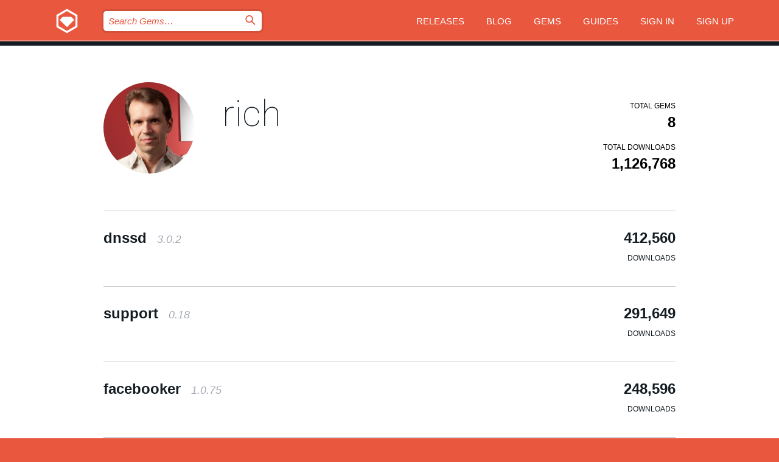

--- FILE ---
content_type: text/html; charset=utf-8
request_url: https://rubygems.org/profiles/rich
body_size: 3888
content:
<!DOCTYPE html>
<html lang="en">
  <head>
    <title>Profile of rich | RubyGems.org | your community gem host</title>
    <meta charset="UTF-8">
    <meta content="width=device-width, initial-scale=1, maximum-scale=1, user-scalable=0" name="viewport">
    <meta name="google-site-verification" content="AuesbWQ9MCDMmC1lbDlw25RJzyqWOcDYpuaCjgPxEZY" />
    <link rel="apple-touch-icon" href="/apple-touch-icons/apple-touch-icon.png" />
      <link rel="apple-touch-icon" sizes="57x57" href="/apple-touch-icons/apple-touch-icon-57x57.png" />
      <link rel="apple-touch-icon" sizes="72x72" href="/apple-touch-icons/apple-touch-icon-72x72.png" />
      <link rel="apple-touch-icon" sizes="76x76" href="/apple-touch-icons/apple-touch-icon-76x76.png" />
      <link rel="apple-touch-icon" sizes="114x114" href="/apple-touch-icons/apple-touch-icon-114x114.png" />
      <link rel="apple-touch-icon" sizes="120x120" href="/apple-touch-icons/apple-touch-icon-120x120.png" />
      <link rel="apple-touch-icon" sizes="144x144" href="/apple-touch-icons/apple-touch-icon-144x144.png" />
      <link rel="apple-touch-icon" sizes="152x152" href="/apple-touch-icons/apple-touch-icon-152x152.png" />
      <link rel="apple-touch-icon" sizes="180x180" href="/apple-touch-icons/apple-touch-icon-180x180.png" />
    <link rel="mask-icon" href="/rubygems_logo.svg" color="#e9573f">
    <link rel="fluid-icon" href="/fluid-icon.png"/>
    <link rel="search" type="application/opensearchdescription+xml" title="RubyGems.org" href="/opensearch.xml">
    <link rel="shortcut icon" href="/favicon.ico" type="image/x-icon">
    <link rel="stylesheet" href="/assets/application-fda27980.css" />
    <link href="https://fonts.gstatic.com" rel="preconnect" crossorigin>
    <link href='https://fonts.googleapis.com/css?family=Roboto:100&amp;subset=greek,latin,cyrillic,latin-ext' rel='stylesheet' type='text/css'>
    
<link rel="alternate" type="application/atom+xml" href="https://feeds.feedburner.com/gemcutter-latest" title="RubyGems.org | Latest Gems">

    <meta name="csrf-param" content="authenticity_token" />
<meta name="csrf-token" content="-5917AmLonFCOJIkglmvi7TXMpj1eMqKrNwQshoazytnLBYb3gy0QApGe9pCo8I8yMKsoC5WFAWrOLtKvdfrAg" />
    
    <script type="importmap" data-turbo-track="reload">{
  "imports": {
    "jquery": "/assets/jquery-15a62848.js",
    "@rails/ujs": "/assets/@rails--ujs-2089e246.js",
    "application": "/assets/application-ae34b86d.js",
    "@hotwired/turbo-rails": "/assets/turbo.min-ad2c7b86.js",
    "@hotwired/stimulus": "/assets/@hotwired--stimulus-132cbc23.js",
    "@hotwired/stimulus-loading": "/assets/stimulus-loading-1fc53fe7.js",
    "@stimulus-components/clipboard": "/assets/@stimulus-components--clipboard-d9c44ea9.js",
    "@stimulus-components/dialog": "/assets/@stimulus-components--dialog-74866932.js",
    "@stimulus-components/reveal": "/assets/@stimulus-components--reveal-77f6cb39.js",
    "@stimulus-components/checkbox-select-all": "/assets/@stimulus-components--checkbox-select-all-e7db6a97.js",
    "github-buttons": "/assets/github-buttons-3337d207.js",
    "webauthn-json": "/assets/webauthn-json-74adc0e8.js",
    "avo.custom": "/assets/avo.custom-4b185d31.js",
    "stimulus-rails-nested-form": "/assets/stimulus-rails-nested-form-3f712873.js",
    "local-time": "/assets/local-time-a331fc59.js",
    "src/oidc_api_key_role_form": "/assets/src/oidc_api_key_role_form-223a59d4.js",
    "src/pages": "/assets/src/pages-64095f36.js",
    "src/transitive_dependencies": "/assets/src/transitive_dependencies-9280dc42.js",
    "src/webauthn": "/assets/src/webauthn-a8b5ca04.js",
    "controllers/application": "/assets/controllers/application-e33ffaa8.js",
    "controllers/autocomplete_controller": "/assets/controllers/autocomplete_controller-e9f78a76.js",
    "controllers/counter_controller": "/assets/controllers/counter_controller-b739ef1d.js",
    "controllers/dialog_controller": "/assets/controllers/dialog_controller-c788489b.js",
    "controllers/dropdown_controller": "/assets/controllers/dropdown_controller-baaf189b.js",
    "controllers/dump_controller": "/assets/controllers/dump_controller-5d671745.js",
    "controllers/exclusive_checkbox_controller": "/assets/controllers/exclusive_checkbox_controller-c624394a.js",
    "controllers/gem_scope_controller": "/assets/controllers/gem_scope_controller-9c330c45.js",
    "controllers": "/assets/controllers/index-236ab973.js",
    "controllers/nav_controller": "/assets/controllers/nav_controller-8f4ea870.js",
    "controllers/onboarding_name_controller": "/assets/controllers/onboarding_name_controller-a65c65ec.js",
    "controllers/radio_reveal_controller": "/assets/controllers/radio_reveal_controller-41774e15.js",
    "controllers/recovery_controller": "/assets/controllers/recovery_controller-b051251b.js",
    "controllers/reveal_controller": "/assets/controllers/reveal_controller-a90af4d9.js",
    "controllers/reveal_search_controller": "/assets/controllers/reveal_search_controller-8dc44279.js",
    "controllers/scroll_controller": "/assets/controllers/scroll_controller-07f12b0d.js",
    "controllers/search_controller": "/assets/controllers/search_controller-79d09057.js",
    "controllers/stats_controller": "/assets/controllers/stats_controller-5bae7b7f.js"
  }
}</script>
<link rel="modulepreload" href="/assets/jquery-15a62848.js" nonce="e5268506a36f1f17fc5b4f3aa1461dd2">
<link rel="modulepreload" href="/assets/@rails--ujs-2089e246.js" nonce="e5268506a36f1f17fc5b4f3aa1461dd2">
<link rel="modulepreload" href="/assets/application-ae34b86d.js" nonce="e5268506a36f1f17fc5b4f3aa1461dd2">
<link rel="modulepreload" href="/assets/turbo.min-ad2c7b86.js" nonce="e5268506a36f1f17fc5b4f3aa1461dd2">
<link rel="modulepreload" href="/assets/@hotwired--stimulus-132cbc23.js" nonce="e5268506a36f1f17fc5b4f3aa1461dd2">
<link rel="modulepreload" href="/assets/stimulus-loading-1fc53fe7.js" nonce="e5268506a36f1f17fc5b4f3aa1461dd2">
<link rel="modulepreload" href="/assets/@stimulus-components--clipboard-d9c44ea9.js" nonce="e5268506a36f1f17fc5b4f3aa1461dd2">
<link rel="modulepreload" href="/assets/@stimulus-components--dialog-74866932.js" nonce="e5268506a36f1f17fc5b4f3aa1461dd2">
<link rel="modulepreload" href="/assets/@stimulus-components--reveal-77f6cb39.js" nonce="e5268506a36f1f17fc5b4f3aa1461dd2">
<link rel="modulepreload" href="/assets/@stimulus-components--checkbox-select-all-e7db6a97.js" nonce="e5268506a36f1f17fc5b4f3aa1461dd2">
<link rel="modulepreload" href="/assets/github-buttons-3337d207.js" nonce="e5268506a36f1f17fc5b4f3aa1461dd2">
<link rel="modulepreload" href="/assets/webauthn-json-74adc0e8.js" nonce="e5268506a36f1f17fc5b4f3aa1461dd2">
<link rel="modulepreload" href="/assets/local-time-a331fc59.js" nonce="e5268506a36f1f17fc5b4f3aa1461dd2">
<link rel="modulepreload" href="/assets/src/oidc_api_key_role_form-223a59d4.js" nonce="e5268506a36f1f17fc5b4f3aa1461dd2">
<link rel="modulepreload" href="/assets/src/pages-64095f36.js" nonce="e5268506a36f1f17fc5b4f3aa1461dd2">
<link rel="modulepreload" href="/assets/src/transitive_dependencies-9280dc42.js" nonce="e5268506a36f1f17fc5b4f3aa1461dd2">
<link rel="modulepreload" href="/assets/src/webauthn-a8b5ca04.js" nonce="e5268506a36f1f17fc5b4f3aa1461dd2">
<link rel="modulepreload" href="/assets/controllers/application-e33ffaa8.js" nonce="e5268506a36f1f17fc5b4f3aa1461dd2">
<link rel="modulepreload" href="/assets/controllers/autocomplete_controller-e9f78a76.js" nonce="e5268506a36f1f17fc5b4f3aa1461dd2">
<link rel="modulepreload" href="/assets/controllers/counter_controller-b739ef1d.js" nonce="e5268506a36f1f17fc5b4f3aa1461dd2">
<link rel="modulepreload" href="/assets/controllers/dialog_controller-c788489b.js" nonce="e5268506a36f1f17fc5b4f3aa1461dd2">
<link rel="modulepreload" href="/assets/controllers/dropdown_controller-baaf189b.js" nonce="e5268506a36f1f17fc5b4f3aa1461dd2">
<link rel="modulepreload" href="/assets/controllers/dump_controller-5d671745.js" nonce="e5268506a36f1f17fc5b4f3aa1461dd2">
<link rel="modulepreload" href="/assets/controllers/exclusive_checkbox_controller-c624394a.js" nonce="e5268506a36f1f17fc5b4f3aa1461dd2">
<link rel="modulepreload" href="/assets/controllers/gem_scope_controller-9c330c45.js" nonce="e5268506a36f1f17fc5b4f3aa1461dd2">
<link rel="modulepreload" href="/assets/controllers/index-236ab973.js" nonce="e5268506a36f1f17fc5b4f3aa1461dd2">
<link rel="modulepreload" href="/assets/controllers/nav_controller-8f4ea870.js" nonce="e5268506a36f1f17fc5b4f3aa1461dd2">
<link rel="modulepreload" href="/assets/controllers/onboarding_name_controller-a65c65ec.js" nonce="e5268506a36f1f17fc5b4f3aa1461dd2">
<link rel="modulepreload" href="/assets/controllers/radio_reveal_controller-41774e15.js" nonce="e5268506a36f1f17fc5b4f3aa1461dd2">
<link rel="modulepreload" href="/assets/controllers/recovery_controller-b051251b.js" nonce="e5268506a36f1f17fc5b4f3aa1461dd2">
<link rel="modulepreload" href="/assets/controllers/reveal_controller-a90af4d9.js" nonce="e5268506a36f1f17fc5b4f3aa1461dd2">
<link rel="modulepreload" href="/assets/controllers/reveal_search_controller-8dc44279.js" nonce="e5268506a36f1f17fc5b4f3aa1461dd2">
<link rel="modulepreload" href="/assets/controllers/scroll_controller-07f12b0d.js" nonce="e5268506a36f1f17fc5b4f3aa1461dd2">
<link rel="modulepreload" href="/assets/controllers/search_controller-79d09057.js" nonce="e5268506a36f1f17fc5b4f3aa1461dd2">
<link rel="modulepreload" href="/assets/controllers/stats_controller-5bae7b7f.js" nonce="e5268506a36f1f17fc5b4f3aa1461dd2">
<script type="module" nonce="e5268506a36f1f17fc5b4f3aa1461dd2">import "application"</script>
  </head>

  <body class="" data-controller="nav" data-nav-expanded-class="mobile-nav-is-expanded">
    <!-- Top banner -->

    <!-- Policies acknowledgment banner -->
    

    <header class="header header--interior" data-nav-target="header collapse">
      <div class="l-wrap--header">
        <a title="RubyGems" class="header__logo-wrap" data-nav-target="logo" href="/">
          <span class="header__logo" data-icon="⬡">⬢</span>
          <span class="t-hidden">RubyGems</span>
</a>        <a class="header__club-sandwich" href="#" data-action="nav#toggle focusin->nav#focus mousedown->nav#mouseDown click@window->nav#hide">
          <span class="t-hidden">Navigation menu</span>
        </a>

        <div class="header__nav-links-wrap">
          <div class="header__search-wrap" role="search">
  <form data-controller="autocomplete" data-autocomplete-selected-class="selected" action="/search" accept-charset="UTF-8" method="get">
    <input type="search" name="query" id="query" placeholder="Search Gems&hellip;" class="header__search" autocomplete="off" aria-autocomplete="list" data-autocomplete-target="query" data-action="autocomplete#suggest keydown.down-&gt;autocomplete#next keydown.up-&gt;autocomplete#prev keydown.esc-&gt;autocomplete#hide keydown.enter-&gt;autocomplete#clear click@window-&gt;autocomplete#hide focus-&gt;autocomplete#suggest blur-&gt;autocomplete#hide" data-nav-target="search" />

    <ul class="suggest-list" role="listbox" data-autocomplete-target="suggestions"></ul>

    <template id="suggestion" data-autocomplete-target="template">
      <li class="menu-item" role="option" tabindex="-1" data-autocomplete-target="item" data-action="click->autocomplete#choose mouseover->autocomplete#highlight"></li>
    </template>

    <label id="querylabel" for="query">
      <span class="t-hidden">Search Gems&hellip;</span>
</label>
    <input type="submit" value="⌕" id="search_submit" class="header__search__icon" aria-labelledby="querylabel" data-disable-with="⌕" />

</form></div>


          <nav class="header__nav-links" data-controller="dropdown">

            <a class="header__nav-link " href="https://rubygems.org/releases">Releases</a>
            <a class="header__nav-link" href="https://blog.rubygems.org">Blog</a>

              <a class="header__nav-link" href="/gems">Gems</a>

            <a class="header__nav-link" href="https://guides.rubygems.org">Guides</a>

              <a class="header__nav-link " href="/sign_in">Sign in</a>
                <a class="header__nav-link " href="/sign_up">Sign up</a>
          </nav>
        </div>
      </div>
    </header>



    <main class="main--interior" data-nav-target="collapse">
        <div class="l-wrap--b">
            <header class="profile__header">
    <div class="profile__header__name-wrap">
      <div id="avatar-frame">
        <img id="profile_gravatar" width="300" height="300" class="profile__header__avatar" src="/users/458/avatar.jpeg?size=300&amp;theme=light" />
      </div>

        <h1 id="profile-name" class="profile__header__name t-display">
          <a class="t-link--black" href="/profiles/rich">rich</a>
        </h1>


    </div>

    <div class="profile__downloads-wrap">
      <h4 class="gem__downloads__heading t-text--s">
        Total gems
      </h4>

      <h2 id="profile-gems-count" class="gem__downloads">
        8
      </h2>

      <h4 id="downloads" class="gem__downloads__heading t-text--s">
        Total downloads
      </h4>

      <h2 id="downloads_count" class="gem__downloads">
        1,126,768
      </h2>
    </div>
  </header>

          

<div id="profile">
  <div class="profile-list">
    <ul>
      <li class="small">
  <div class="gems__gem">
    <span class="gems__gem__info">
      <a href="/gems/dnssd" class="gems__gem__name">
        dnssd
        <span class="gems__gem__version">3.0.2</span>
      </a>
    </span>
    <p class="gems__gem__downloads__count">
      412,560
      <span class="gems__gem__downloads__heading">Downloads</span>
    </p>
  </div>
</li>
<li class="small">
  <div class="gems__gem">
    <span class="gems__gem__info">
      <a href="/gems/support" class="gems__gem__name">
        support
        <span class="gems__gem__version">0.18</span>
      </a>
    </span>
    <p class="gems__gem__downloads__count">
      291,649
      <span class="gems__gem__downloads__heading">Downloads</span>
    </p>
  </div>
</li>
<li class="small">
  <div class="gems__gem">
    <span class="gems__gem__info">
      <a href="/gems/facebooker" class="gems__gem__name">
        facebooker
        <span class="gems__gem__version">1.0.75</span>
      </a>
    </span>
    <p class="gems__gem__downloads__count">
      248,596
      <span class="gems__gem__downloads__heading">Downloads</span>
    </p>
  </div>
</li>
<li class="small">
  <div class="gems__gem">
    <span class="gems__gem__info">
      <a href="/gems/sources" class="gems__gem__name">
        sources
        <span class="gems__gem__version">0.0.1</span>
      </a>
    </span>
    <p class="gems__gem__downloads__count">
      80,715
      <span class="gems__gem__downloads__heading">Downloads</span>
    </p>
  </div>
</li>
<li class="small">
  <div class="gems__gem">
    <span class="gems__gem__info">
      <a href="/gems/gitjour" class="gems__gem__name">
        gitjour
        <span class="gems__gem__version">6.6.0</span>
      </a>
    </span>
    <p class="gems__gem__downloads__count">
      41,765
      <span class="gems__gem__downloads__heading">Downloads</span>
    </p>
  </div>
</li>
<li class="small">
  <div class="gems__gem">
    <span class="gems__gem__info">
      <a href="/gems/hotcocoa" class="gems__gem__name">
        hotcocoa
        <span class="gems__gem__version">0.6.3</span>
      </a>
    </span>
    <p class="gems__gem__downloads__count">
      36,593
      <span class="gems__gem__downloads__heading">Downloads</span>
    </p>
  </div>
</li>
<li class="small">
  <div class="gems__gem">
    <span class="gems__gem__info">
      <a href="/gems/jabber4r" class="gems__gem__name">
        jabber4r
        <span class="gems__gem__version">0.8.0</span>
      </a>
    </span>
    <p class="gems__gem__downloads__count">
      7,822
      <span class="gems__gem__downloads__heading">Downloads</span>
    </p>
  </div>
</li>
<li class="small">
  <div class="gems__gem">
    <span class="gems__gem__info">
      <a href="/gems/net-mdns" class="gems__gem__name">
        net-mdns
        <span class="gems__gem__version">0.4</span>
      </a>
    </span>
    <p class="gems__gem__downloads__count">
      7,068
      <span class="gems__gem__downloads__heading">Downloads</span>
    </p>
  </div>
</li>

    </ul>
  </div>
</div>

        </div>
    </main>

    <footer class="footer" data-nav-target="collapse">
      <div class="l-wrap--footer">
        <div class="l-overflow">
          <div class="nav--v l-col--r--pad">
            <a class="nav--v__link--footer" href="https://status.rubygems.org">Status</a>
            <a class="nav--v__link--footer" href="https://uptime.rubygems.org">Uptime</a>
            <a class="nav--v__link--footer" href="https://github.com/rubygems/rubygems.org">Code</a>
            <a class="nav--v__link--footer" href="/pages/data">Data</a>
            <a class="nav--v__link--footer" href="/stats">Stats</a>
            <a class="nav--v__link--footer" href="https://guides.rubygems.org/contributing/">Contribute</a>
              <a class="nav--v__link--footer" href="/pages/about">About</a>
            <a class="nav--v__link--footer" href="mailto:support@rubygems.org">Help</a>
            <a class="nav--v__link--footer" href="https://guides.rubygems.org/rubygems-org-api">API</a>
            <a class="nav--v__link--footer" href="/policies">Policies</a>
            <a class="nav--v__link--footer" href="/pages/supporters">Support Us</a>
              <a class="nav--v__link--footer" href="/pages/security">Security</a>
          </div>
          <div class="l-colspan--l colspan--l--has-border">
            <div class="footer__about">
              <p>
                RubyGems.org is the Ruby community&rsquo;s gem hosting service. Instantly <a href="https://guides.rubygems.org/publishing/">publish your gems</a> and then <a href="https://guides.rubygems.org/command-reference/#gem-install">install them</a>. Use <a href="https://guides.rubygems.org/rubygems-org-api/">the API</a> to find out more about <a href="/gems">available gems</a>. <a href="https://guides.rubygems.org/contributing/">Become a contributor</a> and improve the site yourself.
              </p>
              <p>
                The RubyGems.org website and service are maintained and operated by Ruby Central’s <a href="https://rubycentral.org/open-source/">Open Source Program</a> and the RubyGems team. It is funded by the greater Ruby community through support from sponsors, members, and infrastructure donations. <b>If you build with Ruby and believe in our mission, you can join us in keeping RubyGems.org, RubyGems, and Bundler secure and sustainable for years to come by contributing <a href="/pages/supporters">here</a></b>.
              </p>
            </div>
          </div>
        </div>
      </div>
      <div class="footer__sponsors">
        <a class="footer__sponsor footer__sponsor__ruby_central" href="https://rubycentral.org/open-source/" target="_blank" rel="noopener">
          Operated by
          <span class="t-hidden">Ruby Central</span>
        </a>
        <a class="footer__sponsor footer__sponsor__dockyard" href="https://dockyard.com/ruby-on-rails-consulting" target="_blank" rel="noopener">
          Designed by
          <span class="t-hidden">DockYard</span>
        </a>
        <a class="footer__sponsor footer__sponsor__aws" href="https://aws.amazon.com/" target="_blank" rel="noopener">
          Hosted by
          <span class="t-hidden">AWS</span>
        </a>
        <a class="footer__sponsor footer__sponsor__dnsimple" href="https://dnsimple.link/resolving-rubygems" target="_blank" rel="noopener">
          Resolved with
          <span class="t-hidden">DNSimple</span>
        </a>
        <a class="footer__sponsor footer__sponsor__datadog" href="https://www.datadoghq.com/" target="_blank" rel="noopener">
          Monitored by
          <span class="t-hidden">Datadog</span>
        </a>
        <a class="footer__sponsor footer__sponsor__fastly" href="https://www.fastly.com/customers/ruby-central" target="_blank" rel="noopener">
          Gems served by
          <span class="t-hidden">Fastly</span>
        </a>
        <a class="footer__sponsor footer__sponsor__honeybadger" href="https://www.honeybadger.io/" target="_blank" rel="noopener">
          Monitored by
          <span class="t-hidden">Honeybadger</span>
        </a>
        <a class="footer__sponsor footer__sponsor__mend" href="https://mend.io/" target="_blank" rel="noopener">
          Secured by
          <span class="t-hidden">Mend.io</span>
        </a>
      </div>
      <div class="footer__language_selector">
          <div class="footer__language">
            <a class="nav--v__link--footer" href="/profiles/rich?locale=en">English</a>
          </div>
          <div class="footer__language">
            <a class="nav--v__link--footer" href="/profiles/rich?locale=nl">Nederlands</a>
          </div>
          <div class="footer__language">
            <a class="nav--v__link--footer" href="/profiles/rich?locale=zh-CN">简体中文</a>
          </div>
          <div class="footer__language">
            <a class="nav--v__link--footer" href="/profiles/rich?locale=zh-TW">正體中文</a>
          </div>
          <div class="footer__language">
            <a class="nav--v__link--footer" href="/profiles/rich?locale=pt-BR">Português do Brasil</a>
          </div>
          <div class="footer__language">
            <a class="nav--v__link--footer" href="/profiles/rich?locale=fr">Français</a>
          </div>
          <div class="footer__language">
            <a class="nav--v__link--footer" href="/profiles/rich?locale=es">Español</a>
          </div>
          <div class="footer__language">
            <a class="nav--v__link--footer" href="/profiles/rich?locale=de">Deutsch</a>
          </div>
          <div class="footer__language">
            <a class="nav--v__link--footer" href="/profiles/rich?locale=ja">日本語</a>
          </div>
      </div>
    </footer>
    
    <script type="text/javascript" defer src="https://www.fastly-insights.com/insights.js?k=3e63c3cd-fc37-4b19-80b9-65ce64af060a"></script>
  </body>
</html>
